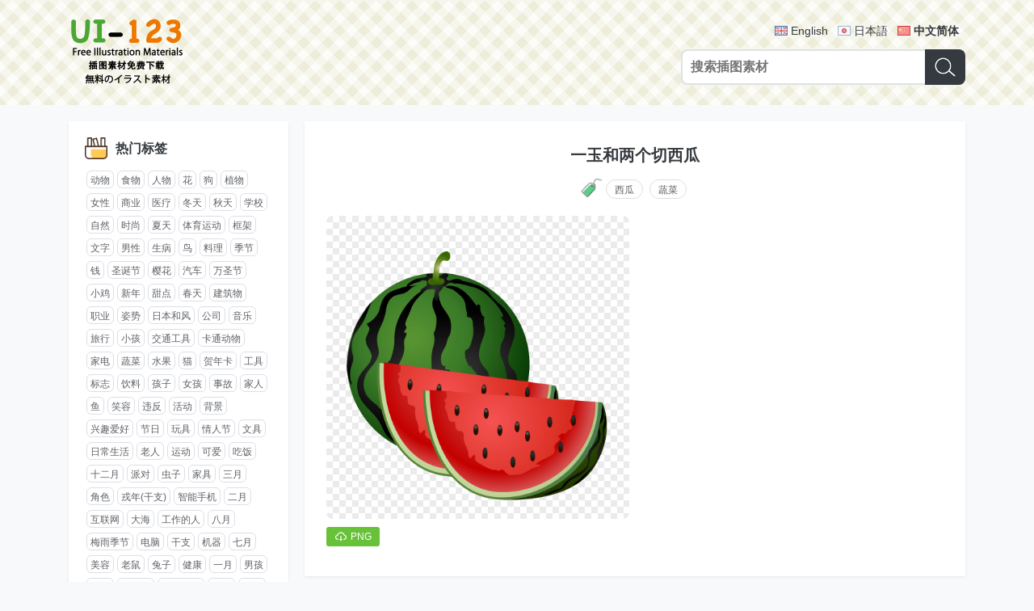

--- FILE ---
content_type: text/html; charset=UTF-8
request_url: https://cn.ui-123.com/post/22529e07.html
body_size: 5470
content:
<!DOCTYPE html>
<html lang="zh-CN">
<head>
  <meta charset="utf-8">
  <meta http-equiv="X-UA-Compatible" content="IE=edge">
  <meta name="viewport" content="width=device-width, initial-scale=1">
  <meta name="google" content="notranslate">
  <title>「一玉和两个切西瓜」插图素材 - UI-123_100万矢量插图素材_免费下载</title>
  <meta name="description" content="超多精品插图素材，个人利用商业利用都完全免费。支持png/svg/eps/ai格式下载，使用方便。">  <link rel="shortcut icon" href="//s0.ui-123.com/img/favicon.ico" />
  <link href="//s0.ui-123.com/dist/app.css" rel="stylesheet">  <link rel="shortcut icon" sizes="512x512" href="//s0.ui-123.com/img/logo-512.png" />
  <link rel="apple-touch-icon" href="//s0.ui-123.com/img/logo-512.png" />
   <link rel="alternate" hreflang="en-US" href="https://ui-123.com/post/22529e07.html" /> <link rel="alternate" hreflang="ja" href="https://ja.ui-123.com/post/22529e07.html" /> <link rel="alternate" hreflang="zh-CN" href="https://cn.ui-123.com/post/22529e07.html" />  <meta property="og:title" content="「一玉和两个切西瓜」插图素材 - UI-123_100万矢量插图素材_免费下载" />
  <meta property="og:url" content="/post/22529e07.html" />
  <meta property="og:description" content="超多精品插图素材，个人利用商业利用都完全免费。支持png/svg/eps/ai格式下载，使用方便。" />  <meta property="og:locale" content="zh-CN" />
  <meta property="og:locale:alternate" content="en-US" /><meta property="og:locale:alternate" content="ja" /><meta property="og:locale:alternate" content="zh-CN" />  <script data-ad-client="ca-pub-5347711669324875" async src="https://pagead2.googlesyndication.com/pagead/js/adsbygoogle.js"></script>
</head><body data-page="post-view" data-no="22529e07">
<header class="gm-head">
  <div class="wrap gm-container">
    <a class="logo" href="/"><img src="//s0.ui-123.com/img/logo.png" alt="UI-123_100万矢量插图素材_免费下载"></a>
    <div class="form">
      <div class="lang">
                  <a href="https://ui-123.com/post/22529e07.html" hreflang="en" class="en">English</a>
                  <a href="https://ja.ui-123.com/post/22529e07.html" hreflang="ja" class="ja">日本語</a>
                  <a href="https://cn.ui-123.com/post/22529e07.html" hreflang="cn" class="cn on">中文简体</a>
              </div>
      <form class="gm-search search" action="/api/search">
        <input class="input" type="text" name="keyword" placeholder="搜索插图素材" maxlength="40" />
        <button class="btn" type="submit"><i class="icon"></i></button>
      </form>
    </div>
  </div>
</header><div class="gm-struct">
  <div class="left">
    <!-- 标签列表 -->
<div class="wrap">
  <div class="gm-tag-list">
    <div class="title">
      <i></i>
      <h3>热门标签</h3>
    </div>
    <div class="list">
              <a href="/tag/04c2da38.html">动物</a>
              <a href="/tag/545020e5.html">食物</a>
              <a href="/tag/45f1d885.html">人物</a>
              <a href="/tag/f3b43b2c.html">花</a>
              <a href="/tag/fca654a6.html">狗</a>
              <a href="/tag/d09a461c.html">植物</a>
              <a href="/tag/ca52091c.html">女性</a>
              <a href="/tag/c458df52.html">商业</a>
              <a href="/tag/92e01d90.html">医疗</a>
              <a href="/tag/b938c336.html">冬天</a>
              <a href="/tag/f199d598.html">秋天</a>
              <a href="/tag/bfbfbf60.html">学校</a>
              <a href="/tag/664cd43f.html">自然</a>
              <a href="/tag/bb5f5903.html">时尚</a>
              <a href="/tag/a8366929.html">夏天</a>
              <a href="/tag/9973456b.html">体育运动</a>
              <a href="/tag/031d9417.html">框架</a>
              <a href="/tag/043a7bb1.html">文字</a>
              <a href="/tag/adf14210.html">男性</a>
              <a href="/tag/094cffd9.html">生病</a>
              <a href="/tag/a8fe73ea.html">鸟</a>
              <a href="/tag/8e0e72c6.html">料理</a>
              <a href="/tag/247a24d4.html">季节</a>
              <a href="/tag/6fe48c7f.html">钱</a>
              <a href="/tag/6dcaf8a2.html">圣诞节</a>
              <a href="/tag/40cc5e2f.html">樱花</a>
              <a href="/tag/1893d8a9.html">汽车</a>
              <a href="/tag/6c06e635.html">万圣节</a>
              <a href="/tag/717d4c1a.html">小鸡</a>
              <a href="/tag/32f6e42f.html">新年</a>
              <a href="/tag/10901cb8.html">甜点</a>
              <a href="/tag/85f95bd5.html">春天</a>
              <a href="/tag/f2de4244.html">建筑物</a>
              <a href="/tag/663c8d2c.html">职业</a>
              <a href="/tag/27bc02db.html">姿势</a>
              <a href="/tag/93f173ef.html">日本和风</a>
              <a href="/tag/f4188dda.html">公司</a>
              <a href="/tag/6ec45532.html">音乐</a>
              <a href="/tag/9120f519.html">旅行</a>
              <a href="/tag/ea61f9c8.html">小孩</a>
              <a href="/tag/218bb87b.html">交通工具</a>
              <a href="/tag/84743728.html">卡通动物</a>
              <a href="/tag/9f04e7ba.html">家电</a>
              <a href="/tag/cae16ddd.html">蔬菜</a>
              <a href="/tag/69606c29.html">水果</a>
              <a href="/tag/b3f1bb3f.html">猫</a>
              <a href="/tag/4a138e5b.html">贺年卡</a>
              <a href="/tag/347c0ec4.html">工具</a>
              <a href="/tag/a3ba4254.html">标志</a>
              <a href="/tag/c8f995b8.html">饮料</a>
              <a href="/tag/731d2d12.html">孩子</a>
              <a href="/tag/052d0d99.html">女孩</a>
              <a href="/tag/429d6d3a.html">事故</a>
              <a href="/tag/efe56556.html">家人</a>
              <a href="/tag/b2b03c0d.html">鱼</a>
              <a href="/tag/6f088227.html">笑容</a>
              <a href="/tag/84479297.html">违反</a>
              <a href="/tag/bac45488.html">活动</a>
              <a href="/tag/1e67cf91.html">背景</a>
              <a href="/tag/97e30257.html">兴趣爱好</a>
              <a href="/tag/837a9840.html">节日</a>
              <a href="/tag/a73dcef7.html">玩具</a>
              <a href="/tag/4f811a7d.html">情人节</a>
              <a href="/tag/36ed8f98.html">文具</a>
              <a href="/tag/4ffb8b2b.html">日常生活</a>
              <a href="/tag/2e5a267d.html">老人</a>
              <a href="/tag/1b6f98a4.html">运动</a>
              <a href="/tag/05d10eb2.html">可爱</a>
              <a href="/tag/2ae65d5c.html">吃饭</a>
              <a href="/tag/bb323036.html">十二月</a>
              <a href="/tag/5e818e02.html">派对</a>
              <a href="/tag/2ad12272.html">虫子</a>
              <a href="/tag/c66c8a0e.html">家具</a>
              <a href="/tag/c96b3a43.html">三月</a>
              <a href="/tag/1d77aa46.html">角色</a>
              <a href="/tag/53fe0566.html">戎年(干支)</a>
              <a href="/tag/02344cc7.html">智能手机</a>
              <a href="/tag/5d7f6944.html">二月</a>
              <a href="/tag/c9a79cc1.html">互联网</a>
              <a href="/tag/b2bae4fa.html">大海</a>
              <a href="/tag/a90867d7.html">工作的人</a>
              <a href="/tag/8ae04534.html">八月</a>
              <a href="/tag/103bf011.html">梅雨季节</a>
              <a href="/tag/b450b6b4.html">电脑</a>
              <a href="/tag/47a1fbc8.html">干支</a>
              <a href="/tag/a4391f9c.html">机器</a>
              <a href="/tag/1d109d86.html">七月</a>
              <a href="/tag/ce895770.html">美容</a>
              <a href="/tag/1957a94f.html">老鼠</a>
              <a href="/tag/c832f71e.html">兔子</a>
              <a href="/tag/75b827ba.html">健康</a>
              <a href="/tag/101d77c3.html">一月</a>
              <a href="/tag/cf25050b.html">男孩</a>
              <a href="/tag/15dc9807.html">十月</a>
              <a href="/tag/2f0391da.html">老年人</a>
              <a href="/tag/1ecca07b.html">打扫卫生</a>
              <a href="/tag/3622cfeb.html">节分</a>
              <a href="/tag/a8397e0b.html">日本</a>
              <a href="/tag/c8380aa2.html">购物区</a>
              <a href="/tag/28995ce5.html">医疗器械</a>
              <a href="/tag/d1c21099.html">红叶</a>
              <a href="/tag/e536c1aa.html">线框</a>
              <a href="/tag/ed48cf0c.html">护理</a>
              <a href="/tag/7579fcfb.html">生活</a>
              <a href="/tag/cc0bd7ce.html">四月</a>
              <a href="/tag/e5e72a06.html">朋友</a>
              <a href="/tag/2c1cab13.html">装饰线</a>
              <a href="/tag/65af2ad5.html">红心</a>
              <a href="/tag/8bed7b26.html">表情</a>
              <a href="/tag/45b0ddb3.html">书</a>
              <a href="/tag/13f77563.html">灾害</a>
              <a href="/tag/80a914f5.html">礼仪</a>
              <a href="/tag/f29e82e4.html">运动会</a>
              <a href="/tag/5469afa4.html">祝贺</a>
              <a href="/tag/33f4c316.html">点心</a>
              <a href="/tag/ab34d08f.html">医院</a>
              <a href="/tag/43c35a85.html">乐器</a>
              <a href="/tag/4011d4ea.html">年轻人</a>
              <a href="/tag/41ea1363.html">考试</a>
              <a href="/tag/c9b600a5.html">宠物</a>
              <a href="/tag/af933be3.html">人体</a>
              <a href="/tag/52ebfef2.html">五月</a>
              <a href="/tag/2b1441e1.html">幼儿园</a>
              <a href="/tag/0891eb01.html">六月</a>
              <a href="/tag/310c2dc6.html">生日</a>
              <a href="/tag/b4249606.html">日本女儿节</a>
              <a href="/tag/728f953c.html">寿司</a>
              <a href="/tag/f066280f.html">装饰</a>
              <a href="/tag/66041e8c.html">九月</a>
              <a href="/tag/ec37219f.html">南瓜</a>
              <a href="/tag/b8b53cfb.html">小吃</a>
              <a href="/tag/06b20e22.html">子年</a>
              <a href="/tag/26c1313a.html">树</a>
              <a href="/tag/38b4dce6.html">踢足球</a>
              <a href="/tag/fbe5d6e1.html">儿童节</a>
              <a href="/tag/907781c6.html">高兴</a>
              <a href="/tag/24fc3bf9.html">宇宙</a>
              <a href="/tag/c5bf225b.html">风景</a>
              <a href="/tag/5d45abeb.html">猴子</a>
              <a href="/tag/82d5779d.html">美术</a>
              <a href="/tag/9d0ef150.html">睡眠</a>
              <a href="/tag/5b17ce11.html">牛</a>
              <a href="/tag/05fa476b.html">恋爱</a>
              <a href="/tag/eae69528.html">毕业典礼</a>
              <a href="/tag/421af974.html">星星</a>
              <a href="/tag/f1a1fadf.html">面包</a>
              <a href="/tag/3c4e467e.html">战争</a>
              <a href="/tag/b0797852.html">科学</a>
              <a href="/tag/5c5fb197.html">南国</a>
              <a href="/tag/3c9cc231.html">十一月</a>
              <a href="/tag/e8cc8a9d.html">肖像画</a>
              <a href="/tag/ff009329.html">世界</a>
              <a href="/tag/d251c563.html">结婚典礼</a>
              <a href="/tag/626f6485.html">电车</a>
              <a href="/tag/8466545b.html">十二支</a>
              <a href="/tag/f8b14d96.html">叶子</a>
              <a href="/tag/5ee04fe1.html">小婴儿</a>
              <a href="/tag/e10c2905.html">搜索</a>
              <a href="/tag/c4783a67.html">食材</a>
              <a href="/tag/fce8d4e7.html">天气</a>
              <a href="/tag/c5129bd9.html">日本料理</a>
              <a href="/tag/bd479c1b.html">丝带</a>
              <a href="/tag/14a6c94a.html">暑假</a>
              <a href="/tag/fe8d08d3.html">宝宝</a>
              <a href="/tag/9bab20f2.html">礼物</a>
              <a href="/tag/539a5610.html">洗澡</a>
              <a href="/tag/d186cdf6.html">个人电脑</a>
              <a href="/tag/565fc916.html">日本母亲节</a>
              <a href="/tag/653672f5.html">奇幻小说</a>
              <a href="/tag/75837795.html">口罩</a>
              <a href="/tag/5b97332c.html">餐具</a>
              <a href="/tag/272b29be.html">虚线</a>
              <a href="/tag/cebb2990.html">富士山</a>
              <a href="/tag/4d69d086.html">调味料</a>
              <a href="/tag/fb71d662.html">圣诞老人</a>
              <a href="/tag/fea7775c.html">棒球</a>
              <a href="/tag/b06eaa75.html">求职</a>
              <a href="/tag/335fd138.html">盛夏季节</a>
              <a href="/tag/97095297.html">受伤</a>
              <a href="/tag/f8f625c2.html">亥年</a>
              <a href="/tag/90066271.html">跳舞</a>
              <a href="/tag/6d2e763e.html">鬼</a>
              <a href="/tag/bcf13613.html">垃圾</a>
              <a href="/tag/097a80f0.html">上班族</a>
              <a href="/tag/79f0fc18.html">游戏</a>
              <a href="/tag/a10a555b.html">熊</a>
              <a href="/tag/b01dc5d3.html">赏花</a>
              <a href="/tag/f06c9db6.html">环境问题</a>
              <a href="/tag/2609f6d5.html">框</a>
              <a href="/tag/2b353d9b.html">地图</a>
              <a href="/tag/1a1249c0.html">马</a>
              <a href="/tag/b7b2d456.html">故事</a>
              <a href="/tag/776f2adc.html">日历</a>
              <a href="/tag/9a2fb69c.html">青蛙</a>
              <a href="/tag/9ea01bc0.html">梅</a>
              <a href="/tag/2724ecf0.html">向日葵</a>
              <a href="/tag/f082b57e.html">七夕</a>
              <a href="/tag/a0bde0c0.html">帽子</a>
              <a href="/tag/127a58e3.html">奥运会</a>
              <a href="/tag/a07b215d.html">烟花</a>
          </div>
  </div>
</div>  </div>
  <div class="main">
        <div class="wrap">
      <div class="gm-post">
        <h1 class="title">一玉和两个切西瓜</h1>
                <div class="tag">
          <i class="icon"></i>
          <a href="/tag/e7b25cb8.html">西瓜</a><a href="/tag/cae16ddd.html">蔬菜</a>        </div>
                <div class="list">
                    <div class="item">
            <div class="wrap">
              <a href="//i0.ui-123.com/data/07pn/2201/c7da53.png" class="img" download target="_blank"><img src="//i0.ui-123.com/data/07pn/2201/c7da53.png" alt="一玉和两个切西瓜"></a>
            </div>
            <div class="down">
              <a href="//i0.ui-123.com/data/07pn/2201/c7da53.png" download target="_blank"><i></i><span>PNG</span></a>                                                      </div>
          </div>
                    <div class="item">
            <script async src="https://pagead2.googlesyndication.com/pagead/js/adsbygoogle.js?client=ca-pub-5347711669324875" crossorigin="anonymous"></script>
            <ins class="adsbygoogle" style="display:block; text-align:center;" data-ad-layout="in-article" data-ad-format="fluid" data-ad-client="ca-pub-5347711669324875" data-ad-slot="9209106806"></ins>
            <script>(adsbygoogle = window.adsbygoogle || []).push({});</script>
          </div>
                            </div>
      </div>
    </div>
        <div class="wrap">
      <div class="gm-list1">
        <div class="title">
          <i class="icon-relate"></i>
          <h1>相关插图推荐</h1>
        </div>
        <ul class="list">
                    <li class="item">
            <a class="link" href="/post/f5f3972e.html">
              <div class="img"><img src="//i0.ui-123.com/t1/07pn/2006/92b529.png" alt="简单的西瓜"></div>
            </a>
            <div class="name">简单的西瓜</div>
          </li>
                    <li class="item">
            <a class="link" href="/post/dc9f239f.html">
              <div class="img"><img src="//i0.ui-123.com/t1/19pn/2104/62bf45.png" alt="西瓜"></div>
            </a>
            <div class="name">西瓜</div>
          </li>
                    <li class="item">
            <a class="link" href="/post/e5c3abff.html">
              <div class="img"><img src="//i0.ui-123.com/t1/07pn/2101/24b21b.png" alt="西瓜线条"></div>
            </a>
            <div class="name">西瓜线条</div>
          </li>
                    <li class="item">
            <a class="link" href="/post/393fbe5d.html">
              <div class="img"><img src="//i0.ui-123.com/t1/07pn/1805/316327.png" alt="红叶和红薯"></div>
            </a>
            <div class="name">红叶和红薯</div>
          </li>
                    <li class="item">
            <a class="link" href="/post/9b067ef7.html">
              <div class="img"><img src="//i0.ui-123.com/t1/07pn/1902/7147de.png" alt="简单的一玉和切好的洋葱"></div>
            </a>
            <div class="name">简单的一玉和切好的洋葱</div>
          </li>
                    <li class="item">
            <a class="link" href="/post/2e5b8c1c.html">
              <div class="img"><img src="//i0.ui-123.com/t1/10pn/1708/74a5be.png" alt="草帽、西瓜和向日葵绿色虚线框"></div>
            </a>
            <div class="name">草帽、西瓜和向日葵绿色虚线框</div>
          </li>
                    <li class="item">
            <a class="link" href="/post/6a0ce64c.html">
              <div class="img"><img src="//i0.ui-123.com/t1/10pn/1906/473ef4.png" alt="红薯和落叶椭圆装饰框"></div>
            </a>
            <div class="name">红薯和落叶椭圆装饰框</div>
          </li>
                    <li class="item">
            <a class="link" href="/post/bb6b31df.html">
              <div class="img"><img src="//i0.ui-123.com/t1/12pn/2104/356350.png" alt="有葱和纳贝盖子的小鸡战士"></div>
            </a>
            <div class="name">有葱和纳贝盖子的小鸡战士</div>
          </li>
                    <li class="item">
            <a class="link" href="/post/c3e7169c.html">
              <div class="img"><img src="//i0.ui-123.com/t1/12pn/1707/adfcd6.png" alt="善于放飞西瓜种子的小鸡"></div>
            </a>
            <div class="name">善于放飞西瓜种子的小鸡</div>
          </li>
                    <li class="item">
            <a class="link" href="/post/88284831.html">
              <div class="img"><img src="//i0.ui-123.com/t1/13pn/2112/6323b6.png" alt="西瓜"></div>
            </a>
            <div class="name">西瓜</div>
          </li>
                  </ul>
        <script async src="https://pagead2.googlesyndication.com/pagead/js/adsbygoogle.js?client=ca-pub-5347711669324875" crossorigin="anonymous"></script>
        <ins class="adsbygoogle" style="display:block; text-align:center;" data-ad-layout="in-article" data-ad-format="fluid" data-ad-client="ca-pub-5347711669324875" data-ad-slot="9021709740"></ins>
        <script>(adsbygoogle = window.adsbygoogle || []).push({});</script>
      </div>
    </div>
        <div class="wrap">
      <div class="gm-list1">
        <div class="title">
          <i class="icon-hot"></i>
          <h1>热门插图</h1>
        </div>
        <ul class="list">
                    <li class="item">
            <a class="link" href="/post/d78a9426.html">
            <div class="img"><img src="//i0.ui-123.com/t1/07pn/2101/1d33e2.png" alt="上升的红色立体箭头"></div>
            </a>
            <div class="name">上升的红色立体箭头</div>
          </li>
                    <li class="item">
            <a class="link" href="/post/f0618017.html">
            <div class="img"><img src="//i0.ui-123.com/t1/07pn/1811/c1c69c.png" alt="蝌蚪"></div>
            </a>
            <div class="name">蝌蚪</div>
          </li>
                    <li class="item">
            <a class="link" href="/post/3efd7f95.html">
            <div class="img"><img src="//i0.ui-123.com/t1/14pn/2106/af3158.png" alt="圆角"></div>
            </a>
            <div class="name">圆角</div>
          </li>
                    <li class="item">
            <a class="link" href="/post/8b1e240b.html">
            <div class="img"><img src="//i0.ui-123.com/t1/07pn/1702/5adf26.png" alt="澳大利亚国旗(圆形)"></div>
            </a>
            <div class="name">澳大利亚国旗(圆形)</div>
          </li>
                    <li class="item">
            <a class="link" href="/post/303309f1.html">
            <div class="img"><img src="//i0.ui-123.com/t1/19pn/1901/92b785.png" alt="手指葡萄酒点检查"></div>
            </a>
            <div class="name">手指葡萄酒点检查</div>
          </li>
                    <li class="item">
            <a class="link" href="/post/358d0c1b.html">
            <div class="img"><img src="//i0.ui-123.com/t1/13pn/2004/c75e1f.png" alt="大丽花"></div>
            </a>
            <div class="name">大丽花</div>
          </li>
                    <li class="item">
            <a class="link" href="/post/34aa83d7.html">
            <div class="img"><img src="//i0.ui-123.com/t1/10pn/1702/7cc9d6.png" alt="简单的蓝色双线线框装饰框"></div>
            </a>
            <div class="name">简单的蓝色双线线框装饰框</div>
          </li>
                    <li class="item">
            <a class="link" href="/post/889b4aa8.html">
            <div class="img"><img src="//i0.ui-123.com/t1/01pn/1710/883f0d.png" alt="放松坐下的人(年轻人)"></div>
            </a>
            <div class="name">放松坐下的人(年轻人)</div>
          </li>
                    <li class="item">
            <a class="link" href="/post/407f7af7.html">
            <div class="img"><img src="//i0.ui-123.com/t1/07pn/2001/1b2278.png" alt="篮球进球"></div>
            </a>
            <div class="name">篮球进球</div>
          </li>
                    <li class="item">
            <a class="link" href="/post/b33d9282.html">
            <div class="img"><img src="//i0.ui-123.com/t1/12pn/2002/9d7bf1.png" alt="认真读书的熊"></div>
            </a>
            <div class="name">认真读书的熊</div>
          </li>
                    <li class="item">
            <a class="link" href="/post/c030a9b1.html">
            <div class="img"><img src="//i0.ui-123.com/t1/07pn/2004/cf240b.png" alt="鲑鱼饭团"></div>
            </a>
            <div class="name">鲑鱼饭团</div>
          </li>
                    <li class="item">
            <a class="link" href="/post/c767ef9f.html">
            <div class="img"><img src="//i0.ui-123.com/t1/19pn/1707/c2f722.png" alt="带着橡子的可爱松鼠"></div>
            </a>
            <div class="name">带着橡子的可爱松鼠</div>
          </li>
                  </ul>
        <script async src="https://pagead2.googlesyndication.com/pagead/js/adsbygoogle.js?client=ca-pub-5347711669324875" crossorigin="anonymous"></script>
        <ins class="adsbygoogle" style="display:block; text-align:center;" data-ad-layout="in-article" data-ad-format="fluid" data-ad-client="ca-pub-5347711669324875" data-ad-slot="9021709740"></ins>
        <script>(adsbygoogle = window.adsbygoogle || []).push({});</script>
      </div>
    </div>
  </div>
</div>
<footer class="gm-foot">
  <div class="wrap">
    <form action="/api/search" class="gm-search mini search">
      <input class="input" type="text" name="keyword" placeholder="搜索插图素材" maxlength="40" />
      <button class="btn" type="submit"><i class="icon"></i></button>
    </form>
    <div class="copyright">Copyright © 2017-2026 UI-123.COM<br>Run in 20260121-043156-11</div>
  </div>
</footer>
<script src="//s0.ui-123.com/dist/app.js"></script><script defer src="https://static.cloudflareinsights.com/beacon.min.js/vcd15cbe7772f49c399c6a5babf22c1241717689176015" integrity="sha512-ZpsOmlRQV6y907TI0dKBHq9Md29nnaEIPlkf84rnaERnq6zvWvPUqr2ft8M1aS28oN72PdrCzSjY4U6VaAw1EQ==" data-cf-beacon='{"version":"2024.11.0","token":"fd89b947ae994c81a0ab1a063a5993e2","r":1,"server_timing":{"name":{"cfCacheStatus":true,"cfEdge":true,"cfExtPri":true,"cfL4":true,"cfOrigin":true,"cfSpeedBrain":true},"location_startswith":null}}' crossorigin="anonymous"></script>
</body>
</html>

--- FILE ---
content_type: text/html; charset=utf-8
request_url: https://www.google.com/recaptcha/api2/aframe
body_size: 266
content:
<!DOCTYPE HTML><html><head><meta http-equiv="content-type" content="text/html; charset=UTF-8"></head><body><script nonce="oB31JnzQ_DlobKfuEVTw8g">/** Anti-fraud and anti-abuse applications only. See google.com/recaptcha */ try{var clients={'sodar':'https://pagead2.googlesyndication.com/pagead/sodar?'};window.addEventListener("message",function(a){try{if(a.source===window.parent){var b=JSON.parse(a.data);var c=clients[b['id']];if(c){var d=document.createElement('img');d.src=c+b['params']+'&rc='+(localStorage.getItem("rc::a")?sessionStorage.getItem("rc::b"):"");window.document.body.appendChild(d);sessionStorage.setItem("rc::e",parseInt(sessionStorage.getItem("rc::e")||0)+1);localStorage.setItem("rc::h",'1768941119581');}}}catch(b){}});window.parent.postMessage("_grecaptcha_ready", "*");}catch(b){}</script></body></html>